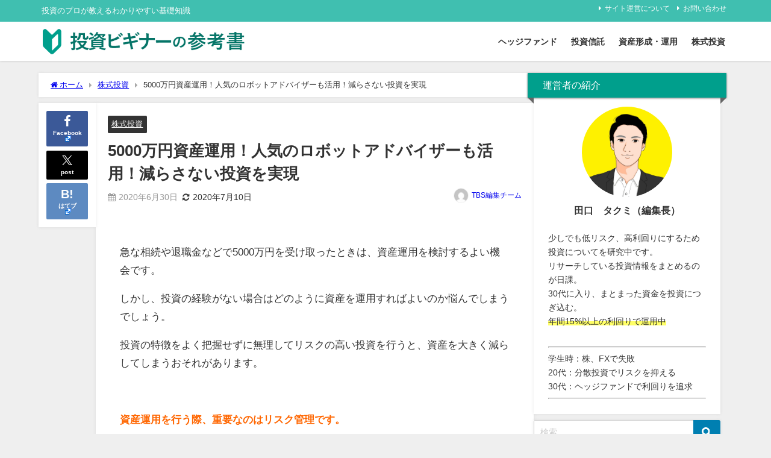

--- FILE ---
content_type: text/html; charset=UTF-8
request_url: https://toushibeginner.com/40-million-asset-management-robot-advisor/
body_size: 18730
content:
<!DOCTYPE html><html lang="ja"><head><meta charset="utf-8"><meta http-equiv="X-UA-Compatible" content="IE=edge"><meta name="viewport" content="width=device-width, initial-scale=1" /><link media="all" href="https://toushibeginner.com/wp-content/cache/autoptimize/css/autoptimize_d4a14f9200d483f02d460843e513020a.css" rel="stylesheet"><title>5000万円資産運用！人気のロボットアドバイザーも活用！減らさない投資を実現 | 投資ビギナーの参考書｜プロが教えるわかりやすい基礎知識</title><meta name="description" content="投資対象となるのは、株式・不動産・投資信託などです。この記事では、人気が出始めているロボットアドバイザーも含め、「減らさない投資」を実現するための投資対象や特徴を紹介します。"><meta name="thumbnail" content="https://toushibeginner.com/wp-content/uploads/2018/09/shutterstock_1034426818-1.jpg" /><meta property="og:locale" content="ja_JP" /><meta property="og:title" content="5000万円資産運用！人気のロボットアドバイザーも活用！減らさない投資を実現" /><meta property="og:description" content="投資対象となるのは、株式・不動産・投資信託などです。この記事では、人気が出始めているロボットアドバイザーも含め、「減らさない投資」を実現するための投資対象や特徴を紹介します。" /><meta property="og:type" content="article" /><meta property="og:url" content="https://toushibeginner.com/40-million-asset-management-robot-advisor/" /><meta property="og:image" content="https://toushibeginner.com/wp-content/uploads/2018/09/shutterstock_1034426818-1.jpg" /><meta property="og:site_name" content="投資ビギナーの参考書" /><meta name="twitter:card" content="summary_large_image" /><meta name="twitter:title" content="5000万円資産運用！人気のロボットアドバイザーも活用！減らさない投資を実現" /><meta name="twitter:url" content="https://toushibeginner.com/40-million-asset-management-robot-advisor/" /><meta name="twitter:description" content="投資対象となるのは、株式・不動産・投資信託などです。この記事では、人気が出始めているロボットアドバイザーも含め、「減らさない投資」を実現するための投資対象や特徴を紹介します。" /><meta name="twitter:image" content="https://toushibeginner.com/wp-content/uploads/2018/09/shutterstock_1034426818-1.jpg" /><link rel="canonical" href="https://toushibeginner.com/40-million-asset-management-robot-advisor/"><link rel="shortcut icon" href="https://toushibeginner.com/wp-content/uploads/icon_32.png"> <!--[if IE]><link rel="shortcut icon" href=""> <![endif]--><link rel="apple-touch-icon" href="https://toushibeginner.com/wp-content/uploads/icon_144.png" /><meta name='robots' content='max-image-preview' /><link rel='dns-prefetch' href='//cdnjs.cloudflare.com' /><link rel='dns-prefetch' href='//stats.wp.com' /><link rel='preconnect' href='//i0.wp.com' /><link rel='preconnect' href='//c0.wp.com' /><link rel="alternate" type="application/rss+xml" title="投資ビギナーの参考書 &raquo; フィード" href="https://toushibeginner.com/feed/" /><link rel="alternate" type="application/rss+xml" title="投資ビギナーの参考書 &raquo; コメントフィード" href="https://toushibeginner.com/comments/feed/" /><link rel="alternate" type="application/rss+xml" title="投資ビギナーの参考書 &raquo; 5000万円資産運用！人気のロボットアドバイザーも活用！減らさない投資を実現 のコメントのフィード" href="https://toushibeginner.com/40-million-asset-management-robot-advisor/feed/" /><link rel="alternate" title="oEmbed (JSON)" type="application/json+oembed" href="https://toushibeginner.com/wp-json/oembed/1.0/embed?url=https%3A%2F%2Ftoushibeginner.com%2F40-million-asset-management-robot-advisor%2F" /><link rel="alternate" title="oEmbed (XML)" type="text/xml+oembed" href="https://toushibeginner.com/wp-json/oembed/1.0/embed?url=https%3A%2F%2Ftoushibeginner.com%2F40-million-asset-management-robot-advisor%2F&#038;format=xml" /><link rel='stylesheet'  href='https://toushibeginner.com/wp-includes/css/dashicons.min.css?ver=6.9&#038;theme=6.1.21'  media='all'> <script type="text/javascript"src="https://toushibeginner.com/wp-includes/js/jquery/jquery.min.js?ver=3.7.1&amp;theme=6.1.21" id="jquery-core-js"></script> <link rel="https://api.w.org/" href="https://toushibeginner.com/wp-json/" /><link rel="alternate" title="JSON" type="application/json" href="https://toushibeginner.com/wp-json/wp/v2/posts/1593" /><link rel="EditURI" type="application/rsd+xml" title="RSD" href="https://toushibeginner.com/xmlrpc.php?rsd" /><meta name="generator" content="WordPress 6.9" /><link rel='shortlink' href='https://toushibeginner.com/?p=1593' />  <script>(function(w,d,s,l,i){w[l]=w[l]||[];w[l].push({'gtm.start':
new Date().getTime(),event:'gtm.js'});var f=d.getElementsByTagName(s)[0],
j=d.createElement(s),dl=l!='dataLayer'?'&l='+l:'';j.async=true;j.src=
'https://www.googletagmanager.com/gtm.js?id='+i+dl;f.parentNode.insertBefore(j,f);
})(window,document,'script','dataLayer','GTM-N8MGQ54');</script> 
 <script async src="https://www.googletagmanager.com/gtag/js?id=AW-503579196"></script> <script>window.dataLayer = window.dataLayer || [];
  function gtag(){dataLayer.push(arguments);}
  gtag('js', new Date());

  gtag('config', 'AW-503579196');</script>  <script>gtag('event', 'conversion', {'send_to': 'AW-503579196/Gv2cCKnF_OwCELyEkPAB'});</script><script type="application/ld+json" class="json-ld">[
    {
        "@context": "https://schema.org",
        "@type": "BlogPosting",
        "mainEntityOfPage": {
            "@type": "WebPage",
            "@id": "https://toushibeginner.com/40-million-asset-management-robot-advisor/"
        },
        "headline": "5000万円資産運用！人気のロボットアドバイザーも活用！減らさない投資を実現",
        "image": [
            "https://i0.wp.com/toushibeginner.com/wp-content/uploads/noimage.gif?fit=360%2C270&ssl=1",
            "https://i0.wp.com/toushibeginner.com/wp-content/uploads/noimage.gif?fit=300%2C225&ssl=1",
            "https://i0.wp.com/toushibeginner.com/wp-content/uploads/noimage.gif?resize=150%2C150&ssl=1"
        ],
        "description": "投資対象となるのは、株式・不動産・投資信託などです。この記事では、人気が出始めているロボットアドバイザーも含め、「減らさない投資」を実現するための投資対象や特徴を紹介します。",
        "datePublished": "2020-06-30T14:44:40+09:00",
        "dateModified": "2020-07-10T18:48:45+09:00",
        "articleSection": [
            "株式投資"
        ],
        "author": {
            "@type": "Person",
            "name": "TBS編集チーム",
            "url": "https://toushibeginner.com/author/tbs-editorialdepartment/"
        },
        "publisher": {
            "@context": "http://schema.org",
            "@type": "Organization",
            "name": "投資ビギナーの参考書",
            "description": "投資のプロが教えるわかりやすい基礎知識",
            "logo": {
                "@type": "ImageObject",
                "url": "https://toushibeginner.com/wp-content/uploads/004549924e36bf174f2f4f838fb0672f.png"
            }
        }
    }
]</script> <noscript><style>.lazyload[data-src]{display:none !important;}</style></noscript> <script src="https://www.youtube.com/iframe_api"></script> <link rel='stylesheet'  href='https://maxcdn.bootstrapcdn.com/font-awesome/4.7.0/css/font-awesome.min.css'  media='all'><link rel='stylesheet'  href='https://cdnjs.cloudflare.com/ajax/libs/lity/2.3.1/lity.min.css'  media='all'></head><body itemscope="itemscope" itemtype="http://schema.org/WebPage" class="wp-singular post-template-default single single-post postid-1593 single-format-standard wp-embed-responsive wp-theme-diver wp-child-theme-diver_child  l-sidebar-right"><div id="container"><div id="header" class="clearfix"><header class="header-wrap" role="banner" itemscope="itemscope" itemtype="http://schema.org/WPHeader"><div class="header_small_menu clearfix"><div class="header_small_content"><div id="description">投資のプロが教えるわかりやすい基礎知識</div><nav class="header_small_menu_right" role="navigation" itemscope="itemscope" itemtype="http://scheme.org/SiteNavigationElement"><ul id="menu-mini-navigation" class="menu"><li id="menu-item-169" class="menu-item menu-item-type-post_type menu-item-object-page menu-item-home menu-item-169"><a href="https://toushibeginner.com/" data-wpel-link="internal">サイト運営について</a></li><li id="menu-item-133" class="menu-item menu-item-type-post_type menu-item-object-page menu-item-133"><a href="https://toushibeginner.com/contact/" data-wpel-link="internal">お問い合わせ</a></li></ul></nav></div></div><div class="header-logo clearfix"><div class="drawer-nav-btn-wrap"><span class="drawer-nav-btn"><span></span></span></div><div class="header_search"><a href="#header_search" class="header_search_btn" data-lity=""><div class="header_search_inner"><i class="fa fa-search" aria-hidden="true"></i><div class="header_search_title">SEARCH</div></div></a></div><div id="logo"> <a href="https://toushibeginner.com/" data-wpel-link="internal"> <img src="[data-uri]" alt="投資ビギナーの参考書" width="500" height="70" data-src="https://toushibeginner.com/wp-content/uploads/004549924e36bf174f2f4f838fb0672f.png" decoding="async" class="lazyload" data-eio-rwidth="500" data-eio-rheight="70"><noscript><img src="https://toushibeginner.com/wp-content/uploads/004549924e36bf174f2f4f838fb0672f.png" alt="投資ビギナーの参考書" width="500" height="70" data-eio="l"></noscript> </a></div><nav id="nav" role="navigation" itemscope="itemscope" itemtype="http://scheme.org/SiteNavigationElement"><div class="menu-header-navigation-container"><ul id="mainnavul" class="menu"><li id="menu-item-126" class="menu-item menu-item-type-taxonomy menu-item-object-category menu-item-126"><a href="https://toushibeginner.com/category/hedge-fund/" data-wpel-link="internal">ヘッジファンド</a></li><li id="menu-item-3794" class="menu-item menu-item-type-taxonomy menu-item-object-category menu-item-3794"><a href="https://toushibeginner.com/category/investment-trust/" data-wpel-link="internal">投資信託</a></li><li id="menu-item-3795" class="menu-item menu-item-type-taxonomy menu-item-object-category menu-item-3795"><a href="https://toushibeginner.com/category/asset-formation-and-management/" data-wpel-link="internal">資産形成・運用</a></li><li id="menu-item-3796" class="menu-item menu-item-type-taxonomy menu-item-object-category current-post-ancestor current-menu-parent current-post-parent menu-item-3796"><a href="https://toushibeginner.com/category/stock-investment/" data-wpel-link="internal">株式投資</a></li></ul></div></nav></div></header><nav id="scrollnav" role="navigation" itemscope="itemscope" itemtype="http://scheme.org/SiteNavigationElement"><div class="menu-header-navigation-container"><ul id="scroll-menu"><li class="menu-item menu-item-type-taxonomy menu-item-object-category menu-item-126"><a href="https://toushibeginner.com/category/hedge-fund/" data-wpel-link="internal">ヘッジファンド</a></li><li class="menu-item menu-item-type-taxonomy menu-item-object-category menu-item-3794"><a href="https://toushibeginner.com/category/investment-trust/" data-wpel-link="internal">投資信託</a></li><li class="menu-item menu-item-type-taxonomy menu-item-object-category menu-item-3795"><a href="https://toushibeginner.com/category/asset-formation-and-management/" data-wpel-link="internal">資産形成・運用</a></li><li class="menu-item menu-item-type-taxonomy menu-item-object-category current-post-ancestor current-menu-parent current-post-parent menu-item-3796"><a href="https://toushibeginner.com/category/stock-investment/" data-wpel-link="internal">株式投資</a></li></ul></div></nav><div id="nav_fixed"><div class="header-logo clearfix"><div class="drawer-nav-btn-wrap"><span class="drawer-nav-btn"><span></span></span></div><div class="header_search"><a href="#header_search" class="header_search_btn" data-lity=""><div class="header_search_inner"><i class="fa fa-search" aria-hidden="true"></i><div class="header_search_title">SEARCH</div></div></a></div><div class="logo clearfix"> <a href="https://toushibeginner.com/" data-wpel-link="internal"> <img src="[data-uri]" alt="投資ビギナーの参考書" width="500" height="70" data-src="https://toushibeginner.com/wp-content/uploads/004549924e36bf174f2f4f838fb0672f.png" decoding="async" class="lazyload" data-eio-rwidth="500" data-eio-rheight="70"><noscript><img src="https://toushibeginner.com/wp-content/uploads/004549924e36bf174f2f4f838fb0672f.png" alt="投資ビギナーの参考書" width="500" height="70" data-eio="l"></noscript> </a></div><nav id="nav" role="navigation" itemscope="itemscope" itemtype="http://scheme.org/SiteNavigationElement"><div class="menu-header-navigation-container"><ul id="fixnavul" class="menu"><li class="menu-item menu-item-type-taxonomy menu-item-object-category menu-item-126"><a href="https://toushibeginner.com/category/hedge-fund/" data-wpel-link="internal">ヘッジファンド</a></li><li class="menu-item menu-item-type-taxonomy menu-item-object-category menu-item-3794"><a href="https://toushibeginner.com/category/investment-trust/" data-wpel-link="internal">投資信託</a></li><li class="menu-item menu-item-type-taxonomy menu-item-object-category menu-item-3795"><a href="https://toushibeginner.com/category/asset-formation-and-management/" data-wpel-link="internal">資産形成・運用</a></li><li class="menu-item menu-item-type-taxonomy menu-item-object-category current-post-ancestor current-menu-parent current-post-parent menu-item-3796"><a href="https://toushibeginner.com/category/stock-investment/" data-wpel-link="internal">株式投資</a></li></ul></div></nav></div></div></div><div class="d_sp"></div><div id="main-wrap"><div class="l-main-container"><main id="single-main"  style="margin-right:-330px;padding-right:330px;" role="main"><div id="breadcrumb"><ul itemscope itemtype="http://schema.org/BreadcrumbList"><li itemprop="itemListElement" itemscope itemtype="http://schema.org/ListItem"><a href="https://toushibeginner.com/" itemprop="item" data-wpel-link="internal"><span itemprop="name"><i class="fa fa-home" aria-hidden="true"></i> ホーム</span></a><meta itemprop="position" content="1" /></li><li itemprop="itemListElement" itemscope itemtype="http://schema.org/ListItem"><a href="https://toushibeginner.com/category/stock-investment/" itemprop="item" data-wpel-link="internal"><span itemprop="name">株式投資</span></a><meta itemprop="position" content="2" /></li><li itemprop="itemListElement" itemscope itemtype="http://schema.org/ListItem"><span itemprop="name">5000万円資産運用！人気のロボットアドバイザーも活用！減らさない投資を実現</span><meta itemprop="position" content="3" /></li></ul></div><div id="content_area" class="fadeIn animated"><div class="content_area_side"><div id="share_plz" class="sns"> <a class="facebook wpel-icon-right" href="http://www.facebook.com/share.php?u=https://toushibeginner.com/?p=1593&amp;title=5000万円資産運用！人気のロボットアドバイザーも活用！減らさない投資を実現" data-wpel-link="external" target="_blank" rel="nofollow external noopener noreferrer"><i class="fa fa-facebook"></i><span class='sns_name'>Facebook</span><span class="wpel-icon wpel-image wpel-icon-2"></span></a><a class='twitter' href='https://x.com/share?url=https://toushibeginner.com/?p=1593&text=5000万円資産運用！人気のロボットアドバイザーも活用！減らさない投資を実現&tw_p=tweetbutton'><svg width="1200" height="1227" viewBox="0 0 1200 1227" fill="currentColor" xmlns="http://www.w3.org/2000/svg"> <path d="M714.163 519.284L1160.89 0H1055.03L667.137 450.887L357.328 0H0L468.492 681.821L0 1226.37H105.866L515.491 750.218L842.672 1226.37H1200L714.137 519.284H714.163ZM569.165 687.828L521.697 619.934L144.011 79.6944H306.615L611.412 515.685L658.88 583.579L1055.08 1150.3H892.476L569.165 687.854V687.828Z"/> </svg><span class='sns_name'>post</span></a><a class="hatebu wpel-icon-right" href="https://b.hatena.ne.jp/add?mode=confirm&amp;url=https://toushibeginner.com/?p=1593&amp;title=5000万円資産運用！人気のロボットアドバイザーも活用！減らさない投資を実現" data-wpel-link="external" target="_blank" rel="nofollow external noopener noreferrer"><span class='sns_name'>はてブ</span><span class="wpel-icon wpel-image wpel-icon-2"></span></a></div></div><article id="post-1593" class="post-1593 post type-post status-publish format-standard hentry category-stock-investment"><header><div class="post-meta clearfix"><div class="cat-tag"><div class="single-post-category" style="background:"><a href="https://toushibeginner.com/category/stock-investment/" rel="category tag" data-wpel-link="internal">株式投資</a></div></div><h1 class="single-post-title entry-title">5000万円資産運用！人気のロボットアドバイザーも活用！減らさない投資を実現</h1><div class="post-meta-bottom"> <time class="single-post-date published updated" datetime="2020-06-30"><i class="fa fa-calendar" aria-hidden="true"></i>2020年6月30日</time> <time class="single-post-date modified" datetime="2020-07-10"><i class="fa fa-refresh" aria-hidden="true"></i>2020年7月10日</time></div><ul class="post-author vcard author"><li class="post-author-thum"><img alt='' src="[data-uri]"  class="avatar avatar-25 photo lazyload" height='25' width='25' decoding='async' data-src="https://secure.gravatar.com/avatar/1f7e0e5aa37ed4c820c6a65736d9eb70377e95253a516baae110780e8ab4937b?s=25&d=mm&r=g" data-srcset="https://secure.gravatar.com/avatar/1f7e0e5aa37ed4c820c6a65736d9eb70377e95253a516baae110780e8ab4937b?s=50&#038;d=mm&#038;r=g 2x" data-eio-rwidth="25" data-eio-rheight="25" /><noscript><img alt='' src='https://secure.gravatar.com/avatar/1f7e0e5aa37ed4c820c6a65736d9eb70377e95253a516baae110780e8ab4937b?s=25&#038;d=mm&#038;r=g' srcset='https://secure.gravatar.com/avatar/1f7e0e5aa37ed4c820c6a65736d9eb70377e95253a516baae110780e8ab4937b?s=50&#038;d=mm&#038;r=g 2x' class='avatar avatar-25 photo' height='25' width='25' decoding='async' data-eio="l" /></noscript></li><li class="post-author-name fn post-author"><a href="https://toushibeginner.com/author/tbs-editorialdepartment/" data-wpel-link="internal">TBS編集チーム</a></li></ul></div><div class="share-button sns big" ></div></header><section class="single-post-main"><div class="content"><p>急な相続や退職金などで5000万円を受け取ったときは、資産運用を検討するよい機会です。</p><p>しかし、投資の経験がない場合はどのように資産を運用すればよいのか悩んでしまうでしょう。</p><p>投資の特徴をよく把握せずに無理してリスクの高い投資を行うと、資産を大きく減らしてしまうおそれがあります。</p><p>&nbsp;</p><p><strong><span style="color: #ff6600;">資産運用を行う際、重要なのはリスク管理です。</span></strong></p><p>資産を減らさずに運用したければ、投資対象がどんな特徴やリスクを持っているかをきちんと把握する必要があります。</p><p>投資対象となるのは、株式・不動産・投資信託などです。この記事では、人気が出始めているロボットアドバイザーも含め、<strong><span style="color: #ff6600;">「減らさない投資」を実現するための投資対象や特徴を紹介します。</span></strong></p><p>&nbsp;</p><p>投資を行うときは、損をするリスクを負わなければなりません。</p><p>ほとんどの投資対象は、経済市場や為替などの要因によって価値が左右されます。</p><p>リスクが高い金融商品ほど大きな利益を得られますが、損をする可能性も高くなりがちです。</p><p>資産の多くをリスクの高い投資に回してしまうと、万が一暴落が起こったときに大きな損を被る原因になります。</p><p><strong><span style="color: #ff6600;">投資する金融商品がどんなリスクを持っているかきちんと把握すれば、リスクをコントロールしながら無理のない範囲で投資が可能です。</span></strong></p><p>&nbsp;</p><p>資産運用に慣れていない場合、リスクについて特に理解しておかなければなりません。</p><p>投資対象が持つデメリットを理解しておき、慢心による無茶な投資を防ぎます。</p><p>高額な資金を保有していると余裕があるように感じられ、ついリスクの高い金融商品を選んでしまいがちです。</p><p><strong><span style="color: #ff6600;">リスクをコントロールするには、投資対象をイメージだけで選ばずに詳細までよく把握して選ぶ必要があります。</span></strong></p><p>&nbsp;</p><p>資産を減らさない投資を行うには、さまざまな金融商品に投資してリスクのバランスを保つとよいといわれています。</p><p><strong><span style="color: #ff6600;">リスクバランスは、保有する金融商品の割合や価値の変動幅によって変わるのが特徴です。</span></strong></p><p>どんな種類の金融商品をどのくらい保有するかが、リスクをコントロールするためのポイントといえます。</p><p>&nbsp;<br /> <span id="more-1593"></span></p><h2>１、投資の対象となる金融商品の種類</h2><p><img data-recalc-dims="1" fetchpriority="high" decoding="async" class="wp-image-1896 aligncenter" src="https://i0.wp.com/toushibeginner.com/wp-content/uploads/2018/09/shutterstock_1034426818-1.jpg?resize=500%2C263&#038;ssl=1" alt="" width="500" height="263" /></p><p>&nbsp;</p><p><strong><span style="color: #ff6600;">一般的に、資産を運用するための金融商品に含まれている種類は、株式・不動産・投資信託などがあります。それぞれ運用益を得るための方法が異なるので、特徴をよく知っておきましょう。</span></strong></p><p>株式は企業が発行しているもので、購入すると枚数に応じた経営権を得られます。企業に対して資金を提供するため、その企業のオーナーとして扱われる仕組みです。</p><p>株式で運用益を得るには、差益を狙う方法と配当金を得る方法の2種類があります。</p><p>差益を狙う方法とは、購入時と売却時の価格差を活かして利益を出す方法です。</p><p>たとえば、株式の価格が安いときに購入し、高いときに売却するなどが挙げられます。</p><p>頻繁に売買を行わなければならないので、専門的な知識が必要です。</p><p>配当金は、企業の収益をオーナーに還元する目的で配られるお金です。株式を保有していればもらえるので、頻繁に売買を行う必要はありません。</p><p>&nbsp;</p><p>不動産投資は、土地や建物を実際に購入して運用します。</p><p>一度に高額の資金が動く場合が多いので、購入するときは慎重に選ばなければなりません。</p><p>土地や建物の価値が購入時よりも上昇したときには、値上がり益が発生します。</p><p>また、土地や建物を他人に貸している場合は賃貸料を得られるため、安定した収入を得ることが可能です。</p><p><strong><span style="color: #ff6600;">投資信託は、自分の資産を金融機関のプロに預けて代わりに運用してもらう金融商品です。</span></strong></p><p>投資対象は、国内株式や外国株式、不動産など投資信託によって異なります。</p><p>運用が順調に進められれば、投資資金である元本が増えていく仕組みです。</p><p>運用益に応じた分配金をもらえる種類も存在します。専門的な知識を持っていなくても、気軽に投資を始められるのが特徴です。</p><h2>２、自分の運用スタイルをしっかりと決めよう</h2><p><img decoding="async" class="wp-image-1831 aligncenter lazyload" data-src="https://toushibeginner.com/wp-content/uploads/2018/08/shutterstock_1094388167-1.jpg" alt="" width="500" height="263" /></p><p>&nbsp;</p><p>どのようなスタイルの投資を行うか決めるには、「自分で売買を行うか」という点が判断基準になります。</p><p>株式や不動産を運用する場合、投資する対象を自分で選び、適切なタイミングで売買をしなければなりません。</p><p>専門的な知識が問われるため難しく、運用して利益を得るには常に市場の動向や相場状況を把握しておく必要があります。</p><p>また、運用で発生するリスクのコントロールも全て自分で行わなければならないのです。</p><p>&nbsp;</p><p>そのため、投資に慣れていない人や、売買を繰り返すのは億劫という人にはあまり適していません。</p><p>しかし、投資対象やリスクの許容度を自分好みに細かく決められるのが特徴です。</p><p>損をするリスクを抑え、適切な金融商品に投資する方法には投資信託が適しています。</p><p><strong><span style="color: #ff6600;">運用のプロに売買を任せられるので、自分の判断ミスによる損が発生するリスクを大きく軽減することが可能です。</span></strong></p><p>市場や相場の状況に合わせて売買する必要がないので、投資の経験がない人でも気軽に始められます。</p><h2>３、種類が豊富な投資信託</h2><p><img decoding="async" class="size-full wp-image-1677 aligncenter lazyload" data-src="https://toushibeginner.com/wp-content/uploads/2018/08/shutterstock_213457045.jpg" alt="" width="500" height="334" /></p><p>&nbsp;</p><p>投資信託は、ファンドとも呼ばれている金融商品です。</p><p>金融機関が扱っており、投資対象や運用スタイルの違いなどによって多くの種類が販売されています。</p><p><strong><span style="color: #ff6600;">それぞれの違いによって発生するリスクや運用益を得られる方法が変わってくるため、契約する前によく確認しておく必要があります。</span></strong></p><p>&nbsp;</p><p>投資信託の投資対象となるのは、株式・債券・不動産投資信託（REIT）・コモディティです。</p><p><strong><span style="color: #ff6600;">株式は国内のものだけでなく国外のものも含まれます。投資されている債券の種類は、国内外の国債や社債です。不動産投資信託とは、不動産を対象に投資している投資信託を指します。</span></strong></p><p>原油・ガソリン・金・農産物といった世界規模で価値が認められている商品がコモディティです。</p><p>&nbsp;</p><p>投資信託によっては、特定の分野だけに投資を行う種類もあります。</p><p><strong><span style="color: #ff6600;">たとえば、国内の株式だけに投資して運用するというケースです。しかし、多くの金融商品に投資し、バランスよく運営を行う投資信託も存在します。自分の考えと合わせ、リスクの高さを確認してから選ぶとよいでしょう。</span></strong></p><p>また、投資信託は毎月分配型と無分配型の2種類に分けられます。毎月分配型では、運用益に応じた分配筋を毎月受け取れるのが特徴です。一方、無分配型の場合、生じた運用益は再投資され、資金を増やすために利用されます。</p><h2>４、注目されている「ロボアドバイザー」の魅力とは？</h2><p><img decoding="async" class="size-full wp-image-1934 aligncenter lazyload" data-src="https://toushibeginner.com/wp-content/uploads/2018/08/shutterstock_1071703310.jpg" alt="" width="500" height="334" /></p><p>&nbsp;</p><p>ロボアドバイザーは、コンピューター（AI）が個人の経済状況や求める運用スタイルに合わせ、最適な資産運用を行ってくれるサービスです。</p><p><strong><span style="color: #ff6600;">投資対象となるのは株式や不動産、コモディティなどであり、投資信託と似た性質を持ちます。誰でも手軽に自分に合った投資を行えるとして人気が高まってきている投資方法のひとつです。</span></strong></p><p>&nbsp;</p><p><strong><span style="color: #ff6600;">ロボアドバイザーの魅力は、データに基づいて投資が行われる点と手数料が安い点です。</span></strong></p><p>過去の経済状況や値動きのデータを参考にした取引が行われるため、損が発生するリスクが抑えられています。</p><p>人が売買する場合、相場が不安定なときなどは心配になり取引を迷ってしまいがちです。しかし、ロボアドバイザーであれば客観的な判断で取引をしてくれるため、心理的な要素で運用を左右されることがありません。</p><p>&nbsp;</p><p>また、投資対象を購入する際に発生する手数料が無料である点が特徴的です。</p><p>通常の投資信託より信託報酬も安く、長期に渡って運用を続ける場合は費用の負担を大きく軽減できます。</p><p><strong><span style="color: #ff6600;">サービスによっては無料で運用結果のシミュレーションができるため、幅広い運用を検討している場合は選択肢に入れてみるとよいでしょう。</span></strong></p><h2>５、無理せずに運用できる金融商品に投資しよう</h2><p><img decoding="async" class="size-full wp-image-1933 aligncenter lazyload" data-src="https://toushibeginner.com/wp-content/uploads/2018/08/shutterstock_1121496482.jpg" alt="" width="500" height="334" /></p><p>&nbsp;</p><p>資金を減らさない投資を行うには、<strong><span style="color: #ff6600;">リスクを抑えた無理のない方法を選ぶのが重要です。</span></strong></p><p><strong><span style="color: #ff6600;">投資対象には株式や不動産など多くの種類がありますが、運用に慣れていない場合はバランスがよくプロに任せられる投資信託が適しています。</span></strong></p><p>&nbsp;</p><p>また、自分で手軽に運用をコントロールできるロボアドバイザーも人気です。</p><p>投資を始める前には、金融商品の特徴や発生するリスクを把握しておくのも上手に運用するためのポイントといえます。</p><p>大切な5000万円を順調に運営できるよう、自分に合った投資方法を選びましょう。</p></div><div class="bottom_ad clearfix"></div><div class="share-button sns big" ></div><div class="post_footer_author_title">この記事を書いた人</div><div class="post_footer_author clearfix"><div class="post_author_user clearfix vcard author"><div class="post_thum"><img alt='TBS編集チーム' src="[data-uri]"  class="avatar avatar-100 photo lazyload" height='100' width='100' decoding='async' data-src="https://secure.gravatar.com/avatar/1f7e0e5aa37ed4c820c6a65736d9eb70377e95253a516baae110780e8ab4937b?s=100&d=mm&r=g" data-srcset="https://secure.gravatar.com/avatar/1f7e0e5aa37ed4c820c6a65736d9eb70377e95253a516baae110780e8ab4937b?s=200&#038;d=mm&#038;r=g 2x" data-eio-rwidth="100" data-eio-rheight="100" /><noscript><img alt='TBS編集チーム' src='https://secure.gravatar.com/avatar/1f7e0e5aa37ed4c820c6a65736d9eb70377e95253a516baae110780e8ab4937b?s=100&#038;d=mm&#038;r=g' srcset='https://secure.gravatar.com/avatar/1f7e0e5aa37ed4c820c6a65736d9eb70377e95253a516baae110780e8ab4937b?s=200&#038;d=mm&#038;r=g 2x' class='avatar avatar-100 photo' height='100' width='100' decoding='async' data-eio="l" /></noscript><ul class="profile_sns"></ul></div><div class="post_author_user_meta"><div class="post-author fn"><a href="https://toushibeginner.com/author/tbs-editorialdepartment/" data-wpel-link="internal">TBS編集チーム</a></div><div class="post-description"><b>知識０から投資を始める初心者向け</b><span style="font-weight: 400">に、</span><b>1000万円</b><span style="font-weight: 400">を可能なかぎり低リスク、高利回りで運用</span><span style="font-weight: 400">するための情報をまとめています。</span></div></div></div><div class="post_footer_author_title_post">最近書いた記事</div><div class="author-post-wrap"><div class="author-post hvr-fade-post"> <a href="https://toushibeginner.com/physical-ai-japan-robot-stocks-avoid-overpay/" title="フィジカルAIは次の巨大テーマ｜日本株の本命銘柄と高値掴み回避のコツ" rel="bookmark" data-wpel-link="internal"><figure class="author-post-thumb post-box-thumbnail__wrap"> <img src="[data-uri]" width="150" height="150" alt="フィジカルAIは次の巨大テーマ｜日本株の本命銘柄と高値掴み回避のコツ" loading="lazy" data-src="https://i0.wp.com/toushibeginner.com/wp-content/uploads/ade-featured-1769400145.jpg?resize=150%2C150&ssl=1" class="lazyload"><div class="author-post-cat"><span style="background:">株式投資</span></div></figure><div class="author-post-meta"><div class="author-post-title">フィジカルAIは次の巨大テーマ｜日本株の本命銘柄と高値掴み回避のコツ</div></div> </a></div><div class="author-post hvr-fade-post"> <a href="https://toushibeginner.com/food-shareholder-picks/" title="食品系株主優待おすすめ銘柄5選" rel="bookmark" data-wpel-link="internal"><figure class="author-post-thumb post-box-thumbnail__wrap"> <img src="[data-uri]" width="150" height="150" alt="食品系株主優待おすすめ銘柄5選" loading="lazy" data-src="https://i0.wp.com/toushibeginner.com/wp-content/uploads/ade-featured-1768972892.jpg?resize=150%2C150&ssl=1" class="lazyload"><div class="author-post-cat"><span style="background:">株式投資</span></div></figure><div class="author-post-meta"><div class="author-post-title">食品系株主優待おすすめ銘柄5選</div></div> </a></div><div class="author-post hvr-fade-post"> <a href="https://toushibeginner.com/nikkei-independence-risk/" title="日経平均5万4000円は天井か？日本株「自立の芽」と次に備える投資戦略" rel="bookmark" data-wpel-link="internal"><figure class="author-post-thumb post-box-thumbnail__wrap"> <img src="[data-uri]" width="150" height="150" alt="日経平均5万4000円は天井か？日本株「自立の芽」と次に備える投資戦略" loading="lazy" data-src="https://i0.wp.com/toushibeginner.com/wp-content/uploads/ade-featured-1768735601.jpg?resize=150%2C150&ssl=1" class="lazyload"><div class="author-post-cat"><span style="background:">その他</span></div></figure><div class="author-post-meta"><div class="author-post-title">日経平均5万4000円は天井か？日本株「自立の芽」と次に備える投資戦略</div></div> </a></div><div class="author-post hvr-fade-post"> <a href="https://toushibeginner.com/japan-election-rare-earth-semiconductor-stocks/" title="総選挙期待でテーマ株が動く!?レアアースと半導体メモリの注目点" rel="bookmark" data-wpel-link="internal"><figure class="author-post-thumb post-box-thumbnail__wrap"> <img src="[data-uri]" width="150" height="150" alt="総選挙期待でテーマ株が動く!?レアアースと半導体メモリの注目点" loading="lazy" data-src="https://i0.wp.com/toushibeginner.com/wp-content/uploads/ade-featured-1768371193.jpg?resize=150%2C150&ssl=1" class="lazyload"><div class="author-post-cat"><span style="background:">株式投資</span></div></figure><div class="author-post-meta"><div class="author-post-title">総選挙期待でテーマ株が動く!?レアアースと半導体メモリの注目点</div></div> </a></div></div></div></section><footer class="article_footer"><div class="single_title"><span class="cat-link"><a href="https://toushibeginner.com/category/stock-investment/" rel="category tag" data-wpel-link="internal">株式投資</a></span>の関連記事</div><ul class="newpost_list"><li class="post_list_wrap clearfix hvr-fade-post"> <a class="clearfix" href="https://toushibeginner.com/corporate-governance-activists/" title="コーポレート・ガバナンスに沿った要求をするアクティビストの存在" rel="bookmark" data-wpel-link="internal"><figure class="post-box-thumbnail__wrap"> <img src="[data-uri]" width="500" height="333" data-src="https://toushibeginner.com/wp-content/uploads/2018/08/shutterstock_474636388-1.jpg" class="lazyload" loading="lazy"></figure><div class="meta"><div class="title">コーポレート・ガバナンスに沿った要求をするアクティビストの存在</div> <time class="date" datetime="2020-07-10"> 2020年7月10日 </time></div> </a></li><li class="post_list_wrap clearfix hvr-fade-post"> <a class="clearfix" href="https://toushibeginner.com/hedge-fund-laptop/" title="ファンドラップって？ヘッジファンドとの違いはどこ" rel="bookmark" data-wpel-link="internal"><figure class="post-box-thumbnail__wrap"> <img src="[data-uri]" width="500" height="350" data-src="https://toushibeginner.com/wp-content/uploads/2018/08/shutterstock_257100253.jpg" class="lazyload" loading="lazy"></figure><div class="meta"><div class="title">ファンドラップって？ヘッジファンドとの違いはどこ</div> <time class="date" datetime="2020-07-10"> 2020年7月10日 </time></div> </a></li><li class="post_list_wrap clearfix hvr-fade-post"> <a class="clearfix" href="https://toushibeginner.com/corporate-assets-portfolio/" title="会社資産5億円！高額投資のポートフォリオを考える" rel="bookmark" data-wpel-link="internal"><figure class="post-box-thumbnail__wrap"> <img src="[data-uri]" width="500" height="334" data-src="https://toushibeginner.com/wp-content/uploads/2018/11/shutterstock_1160497372.jpg" class="lazyload" loading="lazy"></figure><div class="meta"><div class="title">会社資産5億円！高額投資のポートフォリオを考える</div> <time class="date" datetime="2020-07-10"> 2020年7月10日 </time></div> </a></li><li class="post_list_wrap clearfix hvr-fade-post"> <a class="clearfix" href="https://toushibeginner.com/emerging-countries-stock/" title="新興国の株式投資で高利回りを狙える国ランキング" rel="bookmark" data-wpel-link="internal"><figure class="post-box-thumbnail__wrap"> <img src="[data-uri]" width="500" height="334" data-src="https://toushibeginner.com/wp-content/uploads/2018/12/shutterstock_647016235.jpg" class="lazyload" loading="lazy"></figure><div class="meta"><div class="title">新興国の株式投資で高利回りを狙える国ランキング</div> <time class="date" datetime="2020-07-10"> 2020年7月10日 </time></div> </a></li><li class="post_list_wrap clearfix hvr-fade-post"> <a class="clearfix" href="https://toushibeginner.com/family-office/" title="ファミリーオフィスとは？超富裕層は、どんな資産運用をしているのか" rel="bookmark" data-wpel-link="internal"><figure class="post-box-thumbnail__wrap"> <img src="[data-uri]" width="1000" height="667" data-src="https://toushibeginner.com/wp-content/uploads/2018/08/shutterstock_269246186.jpg" class="lazyload" loading="lazy"></figure><div class="meta"><div class="title">ファミリーオフィスとは？超富裕層は、どんな資産運用をしているのか</div> <time class="date" datetime="2020-07-10"> 2020年7月10日 </time></div> </a></li><li class="post_list_wrap clearfix hvr-fade-post"> <a class="clearfix" href="https://toushibeginner.com/one-hundred-million-asset-management-new/" title="1億円達成！ここから再スタート新しい資産運用の方法4選" rel="bookmark" data-wpel-link="internal"><figure class="post-box-thumbnail__wrap"> <img src="[data-uri]" width="500" height="334" data-src="https://toushibeginner.com/wp-content/uploads/2018/08/shutterstock_1089148535.jpg" class="lazyload" loading="lazy"></figure><div class="meta"><div class="title">1億円達成！ここから再スタート新しい資産運用の方法4選</div> <time class="date" datetime="2020-07-10"> 2020年7月10日 </time></div> </a></li></ul></footer></article></div><ul class='navigation-post '><li class='navigation-post__item previous_post container-has-bg'><a class="navigation-post__link" href="https://toushibeginner.com/severance-pay-safety-profit/" data-wpel-link="internal"><div class="navigation-post__thumb"><img src="[data-uri]" width="500" height="255" data-src="https://toushibeginner.com/wp-content/uploads/2018/08/shutterstock_163393346.jpg" class="lazyload" loading="lazy"></div><div class='navigation-post__title'>退職金の運用方法は？お金をバランス良く運用する方法７選</div></a></li><li class='navigation-post__item next_post container-has-bg'><a class="navigation-post__link" href="https://toushibeginner.com/50-million-asset-management/" data-wpel-link="internal"><div class='navigation-post__title'>大切な老後の資金5000万円！オススメのオルタナティブ投資とは？</div><div class="navigation-post__thumb"><img src="[data-uri]" width="500" height="334" data-src="https://toushibeginner.com/wp-content/uploads/2018/08/shutterstock_1033564540.jpg" class="lazyload" loading="lazy"></div></a></li></ul><div class="post-sub"><div class="single_title">おすすめの記事</div><section class="recommend-post"><article role="article" class="single-recommend clearfix hvr-fade-post" style=""> <a class="clearfix" href="https://toushibeginner.com/crash-forecasting-risk-management-diversification/" title="暴落予測は不可能｜高値圏での分散投資とルール運用を解説" rel="bookmark" data-wpel-link="internal"><figure class="recommend-thumb post-box-thumbnail__wrap"> <img src="[data-uri]" width="150" height="150" alt="暴落予測は不可能｜高値圏での分散投資とルール運用を解説" loading="lazy" data-src="https://i0.wp.com/toushibeginner.com/wp-content/uploads/ade-featured-1759108202.jpg?resize=150%2C150&ssl=1" class="lazyload"><div class="recommend-cat" style="background:">株式投資</div></figure><section class="recommend-meta"><div class="recommend-title"> 暴落予測は不可能｜高値圏での分散投資とルール運用を解説</div><div class="recommend-desc">株価が最高値を更新する中で、「いつ暴落が来るのか」と不安を感じることはありませんか。 しかし、暴落のタイミングを正確に予測することは誰にもで...</div></section> </a></article><article role="article" class="single-recommend clearfix hvr-fade-post" style=""> <a class="clearfix" href="https://toushibeginner.com/is-investment-trust-profitable/" title="投資信託は本当に儲かるの？儲ける３つのコツと利益が出る仕組みを解説" rel="bookmark" data-wpel-link="internal"><figure class="recommend-thumb post-box-thumbnail__wrap"> <img src="[data-uri]" width="150" height="150" alt="投資信託は本当に儲かるの？儲ける３つのコツと利益が出る仕組みを解説" loading="lazy" data-src="https://i0.wp.com/toushibeginner.com/wp-content/uploads/image5-61.jpg?resize=150%2C150&ssl=1" class="lazyload"><div class="recommend-cat" style="background:">投資信託</div></figure><section class="recommend-meta"><div class="recommend-title"> 投資信託は本当に儲かるの？儲ける３つのコツと利益が出る仕組みを解説</div><div class="recommend-desc">投資信託は儲かるのかどうかを、金融庁発表のデータを元に検証。利益を出す３つポイントやリスクを抑えて、投資信託以上に高リターンを実現する方法に...</div></section> </a></article><article role="article" class="single-recommend clearfix hvr-fade-post" style=""> <a class="clearfix" href="https://toushibeginner.com/alternative-investment/" title="オルタナティブ投資とは？その意義と種類についてポイント3選" rel="bookmark" data-wpel-link="internal"><figure class="recommend-thumb post-box-thumbnail__wrap"> <img src="[data-uri]" width="500" height="334" data-src="https://toushibeginner.com/wp-content/uploads/2018/08/shutterstock_770002474.jpg" class="lazyload" loading="lazy"><div class="recommend-cat" style="background:">その他の投資</div></figure><section class="recommend-meta"><div class="recommend-title"> オルタナティブ投資とは？その意義と種類についてポイント3選</div><div class="recommend-desc">働き方改革の必要性が声高に叫ばれ始めた昨今、副業への取り組みににわかに注目が集まっています。 一口に副業と言ってもその種類は様々にありますが...</div></section> </a></article><article role="article" class="single-recommend clearfix hvr-fade-post" style=""> <a class="clearfix" href="https://toushibeginner.com/ideco-tax-saving-strategy-vs-new-nisa/" title="【iDeCo】節税効果で受取総額最大化｜新NISAと比較する2026年改正対応ガイド" rel="bookmark" data-wpel-link="internal"><figure class="recommend-thumb post-box-thumbnail__wrap"> <img src="[data-uri]" width="150" height="150" alt="【iDeCo】節税効果で受取総額最大化｜新NISAと比較する2026年改正対応ガイド" loading="lazy" data-src="https://i0.wp.com/toushibeginner.com/wp-content/uploads/ade-featured-1759458152.jpg?resize=150%2C150&ssl=1" class="lazyload"><div class="recommend-cat" style="background:">株式投資</div></figure><section class="recommend-meta"><div class="recommend-title"> 【iDeCo】節税効果で受取総額最大化｜新NISAと比較する2026年改正対応ガイド</div><div class="recommend-desc">同じ運用成績でも受取総額に差。iDeCoは掛金の全額所得控除＋運用益非課税で老後資金に最適。2026年の10年ルール対応の出口戦略とNISA...</div></section> </a></article><article role="article" class="single-recommend clearfix hvr-fade-post" style=""> <a class="clearfix" href="https://toushibeginner.com/activists-list/" title="【成功者たち】世界のアクティビストの成功と失敗一覧" rel="bookmark" data-wpel-link="internal"><figure class="recommend-thumb post-box-thumbnail__wrap"> <img src="[data-uri]" width="6000" height="4000" data-src="https://toushibeginner.com/wp-content/uploads/2019/02/shutterstock_507060289.jpg" class="lazyload" loading="lazy"><div class="recommend-cat" style="background:">ヘッジファンド</div></figure><section class="recommend-meta"><div class="recommend-title"> 【成功者たち】世界のアクティビストの成功と失敗一覧</div><div class="recommend-desc">近頃、経済ニュースやメディアで目にすることが多くなった「アクティビストファンド」。物言う株主と呼ばれる彼らは、企業への投資を行いながら株主提...</div></section> </a></article><article role="article" class="single-recommend clearfix hvr-fade-post" style=""> <a class="clearfix" href="https://toushibeginner.com/citadel/" title="不況でもリターンを出し続けるヘッジファンド「シタデル」の投資戦略とは？" rel="bookmark" data-wpel-link="internal"><figure class="recommend-thumb post-box-thumbnail__wrap"> <img src="[data-uri]" width="150" height="150" alt="不況でもリターンを出し続けるヘッジファンド「シタデル」の投資戦略とは？" loading="lazy" data-src="https://i0.wp.com/toushibeginner.com/wp-content/uploads/image1-57.jpg?resize=150%2C150&ssl=1" class="lazyload"><div class="recommend-cat" style="background:">ヘッジファンド</div></figure><section class="recommend-meta"><div class="recommend-title"> 不況でもリターンを出し続けるヘッジファンド「シタデル」の投資戦略とは？</div><div class="recommend-desc">グローバル展開するヘッジファンドであるシタデル・インベストメント・グループについて紹介。3つの投資戦略、創業者の経歴、利回り、評判やコロナの...</div></section> </a></article><article role="article" class="single-recommend clearfix hvr-fade-post" style=""> <a class="clearfix" href="https://toushibeginner.com/specific-account-vs-general-account-investment-taxes/" title="株式投資、特定口座一般口座税金違いと選び方" rel="bookmark" data-wpel-link="internal"><figure class="recommend-thumb post-box-thumbnail__wrap"> <img src="[data-uri]" width="150" height="150" alt="株式投資、特定口座一般口座税金違いと選び方" loading="lazy" data-src="https://i0.wp.com/toushibeginner.com/wp-content/uploads/ade-featured-1746445654.jpg?resize=150%2C150&ssl=1" class="lazyload"><div class="recommend-cat" style="background:">株式投資</div></figure><section class="recommend-meta"><div class="recommend-title"> 株式投資、特定口座一般口座税金違いと選び方</div><div class="recommend-desc">株式投資を始めるにあたって、どの証券口座を選ぶかが、将来の税金の手間や納税額に大きく関わってきます。 証券口座には主に「特定口座」と「一般口...</div></section> </a></article><article role="article" class="single-recommend clearfix hvr-fade-post" style=""> <a class="clearfix" href="https://toushibeginner.com/one-hundred-million-yen-portfolio/" title="ポートフォリオとは？1億円の資産分散先はどこがいいの？" rel="bookmark" data-wpel-link="internal"><figure class="recommend-thumb post-box-thumbnail__wrap"> <img src="[data-uri]" width="1000" height="665" data-src="https://toushibeginner.com/wp-content/uploads/2018/08/shutterstock_413070310.jpg" class="lazyload" loading="lazy"><div class="recommend-cat" style="background:">資産形成・運用</div></figure><section class="recommend-meta"><div class="recommend-title"> ポートフォリオとは？1億円の資産分散先はどこがいいの？</div><div class="recommend-desc">資産運用をする時には、ポートフォリオを作成することが大切です。 特に、高額の資産運用をする時には、ポートフォリオによる計画やシミュレーション...</div></section> </a></article></section></div></main><div id="sidebar" role="complementary"><div class="sidebar_content"><div id="diver_widget_profile-2" class="widget widget_diver_widget_profile"><div class="widgettitle">運営者の紹介</div><div class="diver_widget_profile clearfix"><div class="clearfix coverimg lazyload no" > <img class="lazyload" src="[data-uri]" data-src="https://toushibeginner.com/wp-content/uploads/a8b1e8c44bfdb46997f0188e02ace40e.jpg" alt="userimg" /></div><div class="img_meta"><div class="name">田口　タクミ（編集長）</div><ul class="profile_sns"></ul></div><div class="meta"> 少しでも低リスク、高利回りにするため投資についてを研究中です。<br /> リサーチしている投資情報をまとめるのが日課。<br /> 30代に入り、まとまった資金を投資につぎ込む。<br /> <span class="sc_marker">年間15%以上の利回りで運用中</span><br /> <br /><hr />学生時：株、FXで失敗　<br /> 20代：分散投資でリスクを抑える<br /> 30代：ヘッジファンドで利回りを追求<hr /></div></div></div><div id="search-2" class="widget widget_search"><form method="get" class="searchform" action="https://toushibeginner.com/" role="search"> <input type="text" placeholder="検索" name="s" class="s"> <input type="submit" class="searchsubmit" value=""></form></div><div id="categories-2" class="widget widget_categories"><div class="widgettitle">カテゴリー</div><form action="https://toushibeginner.com" method="get"><label class="screen-reader-text" for="cat">カテゴリー</label><select  name='cat' id='cat' class='postform'><option value='-1'>カテゴリーを選択</option><option class="level-0" value="44">投資心理</option><option class="level-0" value="19">その他の投資</option><option class="level-0" value="25">外国為替</option><option class="level-0" value="1">その他</option><option class="level-0" value="28">おすすめの投資先</option><option class="level-0" value="2">ヘッジファンド</option><option class="level-0" value="3">投資信託</option><option class="level-0" value="4">株式投資</option><option class="level-0" value="18">資産形成・運用</option> </select></form><script type="text/javascript">( ( dropdownId ) => {
	const dropdown = document.getElementById( dropdownId );
	function onSelectChange() {
		setTimeout( () => {
			if ( 'escape' === dropdown.dataset.lastkey ) {
				return;
			}
			if ( dropdown.value && parseInt( dropdown.value ) > 0 && dropdown instanceof HTMLSelectElement ) {
				dropdown.parentElement.submit();
			}
		}, 250 );
	}
	function onKeyUp( event ) {
		if ( 'Escape' === event.key ) {
			dropdown.dataset.lastkey = 'escape';
		} else {
			delete dropdown.dataset.lastkey;
		}
	}
	function onClick() {
		delete dropdown.dataset.lastkey;
	}
	dropdown.addEventListener( 'keyup', onKeyUp );
	dropdown.addEventListener( 'click', onClick );
	dropdown.addEventListener( 'change', onSelectChange );
})( "cat" );

//# sourceURL=WP_Widget_Categories%3A%3Awidget</script> </div><div id="fix_sidebar"></div></div></div></div></div></div><div id="bigfooter"><div class="bigfooter_wrap clearfix"><div class="bigfooter_colomn col4"><div id="media_image-2" class="widget bigfooter_col widget_media_image"><a href="/" data-wpel-link="internal"><img width="250" height="35" src="[data-uri]" class="image wp-image-143  attachment-full size-full lazyload" alt="" style="max-width: 100%; height: auto;" decoding="async" data-src="https://i0.wp.com/toushibeginner.com/wp-content/uploads/logo_tbs_bold_white.png?fit=250%2C35&ssl=1" data-eio-rwidth="250" data-eio-rheight="35" /><noscript><img width="250" height="35" src="https://i0.wp.com/toushibeginner.com/wp-content/uploads/logo_tbs_bold_white.png?fit=250%2C35&amp;ssl=1" class="image wp-image-143  attachment-full size-full" alt="" style="max-width: 100%; height: auto;" decoding="async" data-eio="l" /></noscript></a></div><div id="custom_html-4" class="widget_text widget bigfooter_col widget_custom_html"><div class="textwidget custom-html-widget">投資ビギナーの参考書では、
投資を０から始める初心者向けに
資産運用に役立つ情報を紹介しています。</div></div></div><div class="bigfooter_colomn col4"><div id="nav_menu-2" class="widget bigfooter_col widget_nav_menu"><div class="menu-big_footer01-container"><ul id="menu-big_footer01" class="menu"><li id="menu-item-135" class="menu-item menu-item-type-post_type menu-item-object-page menu-item-135"><a href="https://toushibeginner.com/?page_id=10" data-wpel-link="internal">TOP</a></li></ul></div></div></div><div class="bigfooter_colomn col4"><div id="nav_menu-4" class="widget bigfooter_col widget_nav_menu"><div class="menu-big_footer02-container"><ul id="menu-big_footer02" class="menu"><li id="menu-item-148" class="menu-item menu-item-type-post_type menu-item-object-page menu-item-home menu-item-148"><a href="https://toushibeginner.com/" data-wpel-link="internal">サイト運営について</a></li><li id="menu-item-147" class="menu-item menu-item-type-post_type menu-item-object-page menu-item-147"><a href="https://toushibeginner.com/contact/" data-wpel-link="internal">お問い合わせ</a></li></ul></div></div></div><div class="bigfooter_colomn col4"><div id="nav_menu-5" class="widget bigfooter_col widget_nav_menu"></div></div></div></div><footer id="footer"><div class="footer_content clearfix"><nav class="footer_navi" role="navigation"><ul id="menu-footer_navigation" class="menu"><li id="menu-item-62" class="menu-item menu-item-type-post_type menu-item-object-page menu-item-privacy-policy menu-item-62"><a rel="privacy-policy" href="https://toushibeginner.com/privacy-policy/" data-wpel-link="internal">個人情報保護方針</a></li><li id="menu-item-6109" class="menu-item menu-item-type-post_type menu-item-object-page menu-item-6109"><a href="https://toushibeginner.com/content-creation-policy/" data-wpel-link="internal">コンテンツ作成方針</a></li><li id="menu-item-65" class="menu-item menu-item-type-post_type menu-item-object-page menu-item-65"><a href="https://toushibeginner.com/terms/" data-wpel-link="internal">利用規約</a></li></ul></nav><div id="copyright">投資ビギナーの参考書 All Rights Reserved.</div></div></footer> <span id="page-top"><a href="#wrap"><i class="fa fa-chevron-up" aria-hidden="true"></i></a></span><div class="drawer-overlay"></div><div class="drawer-nav"><div id="custom_html-3" class="widget_text widget widget_custom_html"><div class="drawer_content_title">投資ビギナー向けファンドランキング</div><div class="textwidget custom-html-widget"><div class="side-ranking"> <img src="[data-uri]" alt="JapanAct" data-src="/wp-content/uploads/ranking01.png" decoding="async" class="lazyload" data-eio-rwidth="361" data-eio-rheight="72"><noscript><img src="/wp-content/uploads/ranking01.png" alt="JapanAct" data-eio="l"></noscript><p>毎年高利回りで成長！王道で攻める日本の「もの言う株主」ファンド</p><div class="row padding0"><div class="sc_col2"> <a href="https://www.japanact.com/lpa/" target="_blank" data-wpel-link="external" rel="nofollow external noopener noreferrer"><img src="[data-uri]" alt="Japanact公式サイトへ" data-src="/wp-content/uploads/side-buy.png" decoding="async" class="lazyload" data-eio-rwidth="150" data-eio-rheight="30"><noscript><img src="/wp-content/uploads/side-buy.png" alt="Japanact公式サイトへ" data-eio="l"></noscript></a></div><div class="sc_col2"> <a href="/japanact/" data-wpel-link="internal"><img src="[data-uri]" alt="JapanAct詳細へ" data-src="/wp-content/uploads/side-more.png" decoding="async" class="lazyload" data-eio-rwidth="150" data-eio-rheight="30"><noscript><img src="/wp-content/uploads/side-more.png" alt="JapanAct詳細へ" data-eio="l"></noscript></a></div></div><hr /> <img src="[data-uri]" alt="03" data-src="/wp-content/uploads/ranking02.png" decoding="async" class="lazyload" data-eio-rwidth="361" data-eio-rheight="72"><noscript><img src="/wp-content/uploads/ranking02.png" alt="03" data-eio="l"></noscript><p>安定のパフォーマンス！東大・京大出身の国内ファンド</p><div class="row padding0"><div class="sc_col2"> <a href="https://bmcapital.jp/bm/" target="_blank" rel="noopener nofollow noreferrer external" data-wpel-link="external"><img src="[data-uri]" alt="BMキャピタル公式サイトへ" data-src="/wp-content/uploads/side-buy.png" decoding="async" class="lazyload" data-eio-rwidth="150" data-eio-rheight="30"><noscript><img src="/wp-content/uploads/side-buy.png" alt="BMキャピタル公式サイトへ" data-eio="l"></noscript></a></div><div class="sc_col2"> <a href="/bmcapital/" data-wpel-link="internal"><img src="[data-uri]" alt="" data-src="/wp-content/uploads/side-more.png" decoding="async" class="lazyload" data-eio-rwidth="150" data-eio-rheight="30"><noscript><img src="/wp-content/uploads/side-more.png" alt="" data-eio="l"></noscript></a></div></div><hr /> <img src="[data-uri]" alt="03" data-src="/wp-content/uploads/ranking03.png" decoding="async" class="lazyload" data-eio-rwidth="361" data-eio-rheight="72"><noscript><img src="/wp-content/uploads/ranking03.png" alt="03" data-eio="l"></noscript><p>成長期待度No.1！新興国イランへの投資</p><div class="row padding0"><div class="sc_col2"> <a href="https://frontiercapital.jp/" target="_blank" rel="noopener nofollow noreferrer external" data-wpel-link="external"><img src="[data-uri]" alt="フロンティアキャピタル公式サイトへ" data-src="/wp-content/uploads/side-buy.png" decoding="async" class="lazyload" data-eio-rwidth="150" data-eio-rheight="30"><noscript><img src="/wp-content/uploads/side-buy.png" alt="フロンティアキャピタル公式サイトへ" data-eio="l"></noscript></a></div><div class="sc_col2"> <a href="/frontiercapital/" data-wpel-link="internal"><img src="[data-uri]" alt="" data-src="/wp-content/uploads/side-more.png" decoding="async" class="lazyload" data-eio-rwidth="150" data-eio-rheight="30"><noscript><img src="/wp-content/uploads/side-more.png" alt="" data-eio="l"></noscript></a></div></div></div></div></div><div id="nav_menu-3" class="widget widget_nav_menu"><div class="drawer_content_title">メインコンテンツ</div><div class="menu-header-navigation-container"><ul id="menu-header-navigation-3" class="menu"><li class="menu-item menu-item-type-taxonomy menu-item-object-category menu-item-126"><a href="https://toushibeginner.com/category/hedge-fund/" data-wpel-link="internal">ヘッジファンド</a></li><li class="menu-item menu-item-type-taxonomy menu-item-object-category menu-item-3794"><a href="https://toushibeginner.com/category/investment-trust/" data-wpel-link="internal">投資信託</a></li><li class="menu-item menu-item-type-taxonomy menu-item-object-category menu-item-3795"><a href="https://toushibeginner.com/category/asset-formation-and-management/" data-wpel-link="internal">資産形成・運用</a></li><li class="menu-item menu-item-type-taxonomy menu-item-object-category current-post-ancestor current-menu-parent current-post-parent menu-item-3796"><a href="https://toushibeginner.com/category/stock-investment/" data-wpel-link="internal">株式投資</a></li></ul></div></div></div><div id="header_search" class="lity-hide"><div id="search-3" class="widget widget_search"><div class="searchbox_content_title">サイト内キーワード検索</div><form method="get" class="searchform" action="https://toushibeginner.com/" role="search"> <input type="text" placeholder="検索" name="s" class="s"> <input type="submit" class="searchsubmit" value=""></form></div></div> <script type="speculationrules">{"prefetch":[{"source":"document","where":{"and":[{"href_matches":"/*"},{"not":{"href_matches":["/wp-*.php","/wp-admin/*","/wp-content/uploads/*","/wp-content/*","/wp-content/plugins/*","/wp-content/themes/diver_child/*","/wp-content/themes/diver/*","/*\\?(.+)"]}},{"not":{"selector_matches":"a[rel~=\"nofollow\"]"}},{"not":{"selector_matches":".no-prefetch, .no-prefetch a"}}]},"eagerness":"conservative"}]}</script> <script type="text/javascript" id="eio-lazy-load-js-before">var eio_lazy_vars = {"exactdn_domain":"","skip_autoscale":0,"bg_min_dpr":1.1,"threshold":0,"use_dpr":1};
//# sourceURL=eio-lazy-load-js-before</script> <script type="text/javascript"src="https://toushibeginner.com/wp-includes/js/dist/hooks.min.js?ver=dd5603f07f9220ed27f1&amp;theme=6.1.21" id="wp-hooks-js"></script> <script type="text/javascript"src="https://toushibeginner.com/wp-includes/js/dist/i18n.min.js?ver=c26c3dc7bed366793375&amp;theme=6.1.21" id="wp-i18n-js"></script> <script type="text/javascript" id="wp-i18n-js-after">wp.i18n.setLocaleData( { 'text direction\u0004ltr': [ 'ltr' ] } );
//# sourceURL=wp-i18n-js-after</script> <script type="text/javascript" id="contact-form-7-js-translations">( function( domain, translations ) {
	var localeData = translations.locale_data[ domain ] || translations.locale_data.messages;
	localeData[""].domain = domain;
	wp.i18n.setLocaleData( localeData, domain );
} )( "contact-form-7", {"translation-revision-date":"2025-11-30 08:12:23+0000","generator":"GlotPress\/4.0.3","domain":"messages","locale_data":{"messages":{"":{"domain":"messages","plural-forms":"nplurals=1; plural=0;","lang":"ja_JP"},"This contact form is placed in the wrong place.":["\u3053\u306e\u30b3\u30f3\u30bf\u30af\u30c8\u30d5\u30a9\u30fc\u30e0\u306f\u9593\u9055\u3063\u305f\u4f4d\u7f6e\u306b\u7f6e\u304b\u308c\u3066\u3044\u307e\u3059\u3002"],"Error:":["\u30a8\u30e9\u30fc:"]}},"comment":{"reference":"includes\/js\/index.js"}} );
//# sourceURL=contact-form-7-js-translations</script> <script type="text/javascript" id="contact-form-7-js-before">var wpcf7 = {
    "api": {
        "root": "https:\/\/toushibeginner.com\/wp-json\/",
        "namespace": "contact-form-7\/v1"
    }
};
//# sourceURL=contact-form-7-js-before</script> <script type="text/javascript" id="toc-front-js-extra">var tocplus = {"smooth_scroll":"1","visibility_show":"\u8868\u793a","visibility_hide":"\u975e\u8868\u793a","width":"Auto"};
//# sourceURL=toc-front-js-extra</script> <script type="text/javascript"src="//cdnjs.cloudflare.com/ajax/libs/lazysizes/4.1.5/plugins/unveilhooks/ls.unveilhooks.min.js?ver=6.9" id="unveilhooks-js"></script> <script type="text/javascript"src="//cdnjs.cloudflare.com/ajax/libs/lazysizes/4.1.5/lazysizes.min.js?ver=6.9" id="lazysize-js"></script> <script type="text/javascript"src="https://cdnjs.cloudflare.com/ajax/libs/slick-carousel/1.9.0/slick.min.js?ver=6.9" id="slick-js"></script> <script type="text/javascript"src="https://cdnjs.cloudflare.com/ajax/libs/gsap/2.1.2/TweenMax.min.js?ver=6.9" id="tweenmax-js"></script> <script type="text/javascript"src="https://cdnjs.cloudflare.com/ajax/libs/lity/2.3.1/lity.min.js?ver=6.9" id="lity-js"></script> <script type="text/javascript" id="jetpack-stats-js-before">_stq = window._stq || [];
_stq.push([ "view", JSON.parse("{\"v\":\"ext\",\"blog\":\"182028222\",\"post\":\"1593\",\"tz\":\"9\",\"srv\":\"toushibeginner.com\",\"j\":\"1:15.3.1\"}") ]);
_stq.push([ "clickTrackerInit", "182028222", "1593" ]);
//# sourceURL=jetpack-stats-js-before</script> <script type="text/javascript"src="https://stats.wp.com/e-202606.js" id="jetpack-stats-js" defer="defer" data-wp-strategy="defer"></script> <script>!function(d,i){if(!d.getElementById(i)){var j=d.createElement("script");j.id=i;j.src="https://widgets.getpocket.com/v1/j/btn.js?v=1";var w=d.getElementById(i);d.body.appendChild(j);}}(document,"pocket-btn-js");</script>  <noscript><iframe src="https://www.googletagmanager.com/ns.html?id=GTM-N8MGQ54"
height="0" width="0" style="display:none;visibility:hidden"></iframe></noscript>  <script defer src="https://toushibeginner.com/wp-content/cache/autoptimize/js/autoptimize_11c4d665a7a338d827e5bd5ed39519e8.js"></script></body></html>